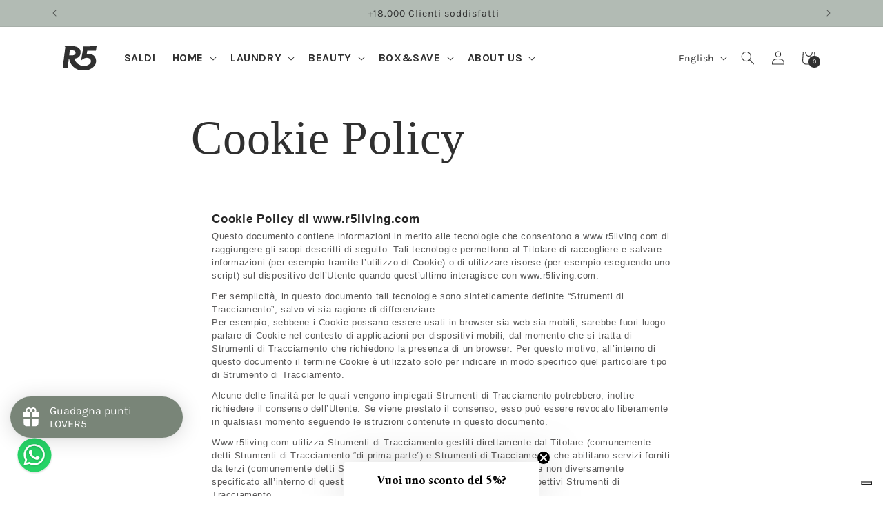

--- FILE ---
content_type: application/javascript; charset=utf-8
request_url: https://cs.iubenda.com/cookie-solution/confs/js/91769453.js
body_size: -191
content:
_iub.csRC = { consApiKey: 'trro05GydfSUyhWjKmEoaShgydgPP5Gc', consentDatabasePublicKey: 'M0C7HuqWIDBI81ouU6AMz9mgLvFIXSec', showBranding: false, publicId: '9d9d76f0-6db6-11ee-8bfc-5ad8d8c564c0', floatingGroup: false };
_iub.csEnabled = true;
_iub.csPurposes = [4,1,5,7,3,"sh","s","sd9"];
_iub.cpUpd = 1709903354;
_iub.csT = 0.15;
_iub.googleConsentModeV2 = true;
_iub.totalNumberOfProviders = 26;


--- FILE ---
content_type: application/javascript; charset=utf-8
request_url: https://client.discounthuntapp.com/script?shop=r5living.myshopify.com
body_size: 1273
content:

  var discountHuntClientOptions = {
    rootElement: "discounthuntapp-root",
	assetPath: "https://storage.googleapis.com/discount-hunt-static/dist/",
    mainCssAsset: "https://storage.googleapis.com/discount-hunt-static/dist/assets/index-16a0cf69.css",
    mainJsAsset: "https://storage.googleapis.com/discount-hunt-static/dist/assets/index-26d8e58d.js",
    shop: "r5living.myshopify.com",
    preview: "",
    apiURL: "https://client.discounthuntapp.com",
	noCodesLeft: false,
	huntSession: null,
    countryFilter: null,
	mst: true,
  };
  async function discountHuntAppInjectScript() {
	// check if there is preview session param in the URL and add it to the options object
	var previewSessionId = new URLSearchParams(window.location.search.substring(1)).get("dschntprvw");
	discountHuntClientOptions.preview = previewSessionId;

	// if MST is enabled, fetch the session data for current page
	if (discountHuntClientOptions.mst) {
		const ref = encodeURIComponent(window.location.href);
		const response = await fetch(`${discountHuntClientOptions.apiURL}/session?shop=${discountHuntClientOptions.shop}&ref=${ref}`);
		let data = null;
		try {
			data = await response.json();
		} catch (e) {
			// session not found
		}
		if (data && data.huntSession) {
			discountHuntClientOptions.huntSession = data.huntSession;
		}
	}

	// if this is not a preview session and there is no active session, or there are no discount codes left, don't inject the assets
	if (!discountHuntClientOptions.preview && (!discountHuntClientOptions.huntSession || discountHuntClientOptions.noCodesLeft)) {
		return;
	}

	// if this is not a preview and the user decided not to see the icon again (closed the popup), don't inject the assets
	if (!discountHuntClientOptions.preview && document.cookie.indexOf(`${discountHuntClientOptions.huntSession._id}_dontShowAfterClosed=true`) !== -1 && discountHuntClientOptions.huntSession.dontShowAfterClosed) {
		return;
	}

	// check country filtering if configured
	if (!discountHuntClientOptions.preview && discountHuntClientOptions.countryFilter) {
		const currentCountry = Shopify?.country;

		if (currentCountry) {
			const { mode, countries } = discountHuntClientOptions.countryFilter;
			const isCountryInList = countries.includes(currentCountry);
			
			// If mode is 'include' and country is not in list, don't show
			// If mode is 'exclude' and country is in list, don't show
			if ((mode === 'include' && !isCountryInList) || (mode === 'exclude' && isCountryInList)) {
				return;
			}
		}
	}

	// in some cases the inject script gets inserted two times to the source of a store
	// check if something we want to inject is already present in the page to avoid duplication

	// discountHuntClientOptions has been defined on server side as a global variable that's why it'll be accessible here
	// if the root element doesn't exist in the page, create it
	if (!document.getElementById(discountHuntClientOptions.rootElement)) {
		var discountHuntAppRootElement = document.createElement("div");
		discountHuntAppRootElement.setAttribute("id", discountHuntClientOptions.rootElement);
		document.body.appendChild(discountHuntAppRootElement);
	}

	// if the main css hasn't been injected yet, inject it
	if (!document.querySelector('link[href="' + discountHuntClientOptions.mainCssAsset + '"]')) {
		var discountHuntAppMainCssAsset = document.createElement("link");
		discountHuntAppMainCssAsset.setAttribute("rel", "stylesheet");
		discountHuntAppMainCssAsset.setAttribute("type", "text/css");
		discountHuntAppMainCssAsset.setAttribute("href", discountHuntClientOptions.mainCssAsset);
		document.head.appendChild(discountHuntAppMainCssAsset);
	}

	// if the main js hasn't been injected yet, inject it
	if (!document.querySelector('script[src="' + discountHuntClientOptions.mainJsAsset + '"]')) {
		var discountHuntAppMainJsAsset = document.createElement("script");
		discountHuntAppMainJsAsset.setAttribute("type", "module");
		discountHuntAppMainJsAsset.setAttribute("src", discountHuntClientOptions.mainJsAsset);
		document.head.appendChild(discountHuntAppMainJsAsset);
	}
}

discountHuntAppInjectScript();


--- FILE ---
content_type: application/x-javascript
request_url: https://app.sealsubscriptions.com/shopify/public/status/shop/r5living.myshopify.com.js?1768690298
body_size: -294
content:
var sealsubscriptions_settings_updated='1768651728c';

--- FILE ---
content_type: application/x-javascript; charset=utf-8
request_url: https://bundler.nice-team.net/app/shop/status/r5living.myshopify.com.js?1768690298
body_size: -383
content:
var bundler_settings_updated='1768677918';

--- FILE ---
content_type: text/javascript; charset=utf-8
request_url: https://r5living.com/en/cart/update.js
body_size: 423
content:
{"token":"hWN7jCVPUmECOm4ajSVhYEAU?key=3e586b49b2fa9ff41165eaa4679f0559","note":null,"attributes":{"language":"en"},"original_total_price":0,"total_price":0,"total_discount":0,"total_weight":0.0,"item_count":0,"items":[],"requires_shipping":false,"currency":"EUR","items_subtotal_price":0,"cart_level_discount_applications":[],"discount_codes":[],"items_changelog":{"added":[]}}

--- FILE ---
content_type: text/javascript; charset=utf-8
request_url: https://www.iubenda.com/privacy-policy/66263084/cookie-policy/embed.json?i=3960194753
body_size: 12272
content:
/**/_iub.loadPPContent({"pp_id":66263084,"content":"  <div id=\"iubenda_policy\" class=\"iubenda_fluid_policy iubenda_embed_policy \">\n<div id=\"wbars_all\">\n  <div class=\"iub_container iub_base_container\">\n    <div id=\"wbars\">\n      <div class=\"iub_content legal_pp\">\n        <div class=\"one_line_col\">\n  <h2 style=\"padding-top: 0;\">\n  Cookie Policy di www.r5living.com\n</h2>\n\n\n<p>Questo documento contiene informazioni in merito alle tecnologie che consentono a www.r5living.com di raggiungere gli scopi descritti di seguito. Tali tecnologie permettono al Titolare di raccogliere e salvare informazioni (per esempio tramite l’utilizzo di Cookie) o di utilizzare risorse (per esempio eseguendo uno script) sul dispositivo dell’Utente quando quest’ultimo interagisce con www.r5living.com.</p>\n<p>Per semplicità, in questo documento tali tecnologie sono sinteticamente definite “Strumenti di Tracciamento”, salvo vi sia ragione di differenziare.<br />\nPer esempio, sebbene i Cookie possano essere usati in browser sia web sia mobili, sarebbe fuori luogo parlare di Cookie nel contesto di applicazioni per dispositivi mobili, dal momento che si tratta di Strumenti di Tracciamento che richiedono la presenza di un browser. Per questo motivo, all’interno di questo documento il termine Cookie è utilizzato solo per indicare in modo specifico quel particolare tipo di Strumento di Tracciamento.</p>\n\n<p>Alcune delle finalità per le quali vengono impiegati Strumenti di Tracciamento potrebbero, inoltre richiedere il consenso dell’Utente. Se viene prestato il consenso, esso può essere revocato liberamente in qualsiasi momento seguendo le istruzioni contenute in questo documento.</p>\n\n\n\n  <p>Www.r5living.com utilizza Strumenti di Tracciamento gestiti direttamente dal Titolare (comunemente detti Strumenti di Tracciamento “di prima parte”) e Strumenti di Tracciamento che abilitano servizi forniti da terzi (comunemente detti Strumenti di Tracciamento “di terza parte”). Se non diversamente specificato all’interno di questo documento, tali terzi hanno accesso ai rispettivi Strumenti di Tracciamento.<br />\nDurata e scadenza dei Cookie e degli altri Strumenti di Tracciamento simili possono variare a seconda di quanto impostato dal Titolare o da ciascun fornitore terzo. Alcuni di essi scadono al termine della sessione di navigazione dell’Utente.<br />\nIn aggiunta a quanto specificato nella descrizione di ciascuna delle categorie di seguito riportate, gli Utenti possono ottenere informazioni più dettagliate ed aggiornate sulla durata, così come qualsiasi altra informazione rilevante - quale la presenza di altri Strumenti di Tracciamento - nelle privacy policy dei rispettivi fornitori terzi (tramite i link messi a disposizione) o contattando il Titolare.</p>\n\n\n  \n\n\n<h2>Come www.r5living.com utilizza gli Strumenti di Tracciamento</h2>\n\n  <h3 class=\"iub-purpose-stack iub-purpose-stack-1\" >\n    Necessari\n  </h3>\n\n  <p>Www.r5living.com utilizza Cookie comunemente detti “tecnici” o altri Strumenti di Tracciamento analoghi per svolgere attività strettamente necessarie a garantire il funzionamento o la fornitura del Servizio.</p>\n\n      <h4>Strumenti di Tracciamento tecnici</h4>\n\n      <p> Durata degli Strumenti di Tracciamento:  fino a 365 giorni  </p>\n  \n\n\n    <h4>Strumenti di Tracciamento gestiti da terze parti</h4>\n\n    <ul class=\"for_boxes\">\n      \n    <li>\n  <details class=\"box_primary box_10 expand\">\n    <summary>\n      <h3 class=\"w_icon_24 policyicon_purpose_6719190 iub-purpose iub-purpose-6719190\">\n        Shopify (Shopify Inc.)\n      </h3>\n    </summary>\n\n    <div class=\"details_body\">\n      <div class=\"wrap\">\n        <p>Shopify è una piattaforma fornita da Shopify Inc. che consente al Titolare di sviluppare, far funzionare ed ospitare un sito web dedicato al commercio elettronico.</p>\n      </div>\n\n        <p>Dati Personali trattati: cognome, Dati di utilizzo, email, indirizzo di fatturazione, indirizzo di spedizione, informazioni di pagamento, nome, numero di telefono e Strumenti di Tracciamento.</p>\n\n      \n      <p>Luogo del trattamento:  Canada &ndash;  <a href=\"https://it.shopify.com/legal/privacy\" target=\"_blank\" rel=\"noopener noreferrer\">Privacy Policy</a>;  Singapore &ndash;  <a href=\"https://it.shopify.com/legal/privacy\" target=\"_blank\" rel=\"noopener noreferrer\">Privacy Policy</a>;  Irlanda &ndash;  <a href=\"https://it.shopify.com/legal/privacy\" target=\"_blank\" rel=\"noopener noreferrer\">Privacy Policy</a>. </p>\n      \n      \n      <p> Durata degli Strumenti di Tracciamento:  <ul>  <li>_ab: 3 anni</li>  <li>_customer_account_shop_sessions: 1 mese</li>  <li>_identity_session: 3 anni</li>  <li>_master_udr: durata della sessione</li>  <li>_merchant_essential: 2 anni</li>  <li>_orig_referrer: 14 giorni</li>  <li>_pay_session: durata della sessione</li>  <li>_s: 30 minuti</li>  <li>_secure_admin_session_id: 4 mesi</li>  <li>_secure_admin_session_id_csrf: 4 mesi</li>  <li>_shopify_country: durata della sessione</li>  <li>_shopify_d: durata della sessione</li>  <li>_shopify_essential: 2 anni</li>  <li>_shopify_essential_: 2 anni</li>  <li>_shopify_evids: durata della sessione</li>  <li>_shopify_fs: 1 anno</li>  <li>_shopify_m: durata della sessione</li>  <li>_shopify_s: 30 minuti</li>  <li>_shopify_test: 1 minuto</li>  <li>_shopify_tm: durata della sessione</li>  <li>_shopify_tw: durata della sessione</li>  <li>_storefront_u: 1 minuto</li>  <li>_tracking_consent: durata della sessione</li>  <li>_y: 1 anno</li>  <li>auth_state_*: 25 minuti</li>  <li>c: 2 anni</li>  <li>cart: 14 giorni</li>  <li>cart_currency: 14 giorni</li>  <li>cart_ver: 14 giorni</li>  <li>checkout_queue_checkout_token: 2 anni</li>  <li>checkout_queue_token: 2 anni</li>  <li>checkout_session_token: 21 giorni</li>  <li>checkout_worker_session: 3 giorni</li>  <li>customer_account_new_login: 20 minuti</li>  <li>customer_account_preview: 7 giorni</li>  <li>customer_auth_provider: indefinita</li>  <li>customer_auth_session_created_at: indefinita</li>  <li>discount_code: durata della sessione</li>  <li>keep_alive: durata della sessione</li>  <li>localization: 14 giorni</li>  <li>login_with_shop_finalize: 5 minuti</li>  <li>master_device_id: 2 anni</li>  <li>shopifyChatData: durata della sessione</li>  <li>shopify_pay: 2 anni</li>  <li>source_name: indefinita</li>  <li>storefront_digest: 2 anni</li>   </ul>  </p>\n      <!-- Service end -->\n    </div>\n  </details>\n    </li>\n\n    <li>\n  <details class=\"box_primary box_10 expand\">\n    <summary>\n      <h3 class=\"w_icon_24 policyicon_purpose_6878646 iub-purpose iub-purpose-6878646\">\n        jsDelivr (jsdelivr.com)\n      </h3>\n    </summary>\n\n    <div class=\"details_body\">\n      <div class=\"wrap\">\n        <p>jsDelivr è un servizio di ottimizzazione e distribuzione del traffico fornito da jsdelivr.com.</p>\n      </div>\n\n        <p>Dati Personali trattati: Dati di utilizzo e Strumento di Tracciamento.</p>\n\n      \n      <p>Luogo del trattamento:  Polonia &ndash;  <a href=\"https://www.jsdelivr.com/terms/privacy-policy-jsdelivr-net\" target=\"_blank\" rel=\"noopener noreferrer\">Privacy Policy</a>. </p>\n      \n      \n      \n      <!-- Service end -->\n    </div>\n  </details>\n    </li>\n\n    <li>\n  <details class=\"box_primary box_10 expand\">\n    <summary>\n      <h3 class=\"w_icon_24 policyicon_purpose_7854614 iub-purpose iub-purpose-7854614\">\n        PayPal (Paypal)\n      </h3>\n    </summary>\n\n    <div class=\"details_body\">\n      <div class=\"wrap\">\n        <p>PayPal è un servizio di pagamento fornito da PayPal Inc., che consente all’Utente di effettuare pagamenti online.</p>\n      </div>\n\n        <p>Dati Personali trattati: cognome, informazioni di pagamento, nome e Strumento di Tracciamento.</p>\n\n      \n      <p>Luogo del trattamento:  Consulta la privacy policy di Paypal &ndash;  <a href=\"https://www.paypal.com/webapps/mpp/ua/privacy-full \" target=\"_blank\" rel=\"noopener noreferrer\">Privacy Policy</a>. </p>\n      \n      \n      <p> Durata degli Strumenti di Tracciamento:  <ul>  <li>LANG: 8 ore</li>  <li>__paypal_storage__: indefinita</li>  <li>akavpau_ppsd: durata della sessione</li>  <li>enforce_policy: durata della sessione</li>  <li>l7_az: durata della sessione</li>  <li>nsid: durata della sessione</li>  <li>ts: durata della sessione</li>  <li>tsrce: durata della sessione</li>  <li>x-cdn: durata della sessione</li>  <li>x-pp-s: durata della sessione</li>   </ul>  </p>\n      <!-- Service end -->\n    </div>\n  </details>\n    </li>\n    <li>\n  <details class=\"box_primary box_10 expand\">\n    <summary>\n      <h3 class=\"w_icon_24 policyicon_purpose_8397646 iub-purpose iub-purpose-8397646\">\n        PAY. (PAY.)\n      </h3>\n    </summary>\n\n    <div class=\"details_body\">\n      <div class=\"wrap\">\n        <p>PAY. è un servizio di pagamento fornito da PAY.</p>\n      </div>\n\n        <p>Dati Personali trattati: cognome, data di nascita, email, indirizzo fisico, informazioni di pagamento, nazione, nome, stato e Strumenti di Tracciamento.</p>\n\n      \n      <p>Luogo del trattamento:  Paesi Bassi &ndash;  <a href=\"https://whttps://www.pay.nl/en/privacy-cookiesww.paynl.it\" target=\"_blank\" rel=\"noopener noreferrer\">Privacy Policy</a>. </p>\n      \n      \n      \n      <!-- Service end -->\n    </div>\n  </details>\n    </li>\n    <li>\n  <details class=\"box_primary box_10 expand\">\n    <summary>\n      <h3 class=\"w_icon_24 policyicon_purpose_8399572 iub-purpose iub-purpose-8399572\">\n        Stripe ( Stripe Technology Europe Ltd)\n      </h3>\n    </summary>\n\n    <div class=\"details_body\">\n      <div class=\"wrap\">\n        <p>Stripe è un servizio di pagamento fornito da  Stripe Technology Europe Ltd.</p>\n      </div>\n\n        <p>Dati Personali trattati: cognome, Dati di utilizzo, email, indirizzo di fatturazione, informazioni di pagamento, nome, Strumenti di Tracciamento e varie tipologie di Dati secondo quanto specificato dalla privacy policy del servizio.</p>\n\n      \n      <p>Luogo del trattamento:  Irlanda &ndash;  <a href=\"https://stripe.com/ie/privacy\" target=\"_blank\" rel=\"noopener noreferrer\">Privacy Policy</a>. </p>\n      \n      \n      <p> Durata degli Strumenti di Tracciamento:  <ul>  <li>1: indefinita</li>  <li>__Host-LinkSession: 2 anni</li>  <li>__stripe_mid: 1 anno</li>  <li>__stripe_sid: 30 minuti</li>  <li>_mf: indefinita</li>  <li>dashboard.banner-dismissals: durata della sessione</li>  <li>link.auth_session_client_secret: durata della sessione</li>  <li>m: 2 anni</li>  <li>pay_sid: 1 anno</li>   </ul>  </p>\n      <!-- Service end -->\n    </div>\n  </details>\n    </li>\n\n    <li>\n  <details class=\"box_primary box_10 expand\">\n    <summary>\n      <h3 class=\"w_icon_24 policyicon_purpose_9636862 iub-purpose iub-purpose-9636862\">\n        Cloudflare (Cloudflare Inc.)\n      </h3>\n    </summary>\n\n    <div class=\"details_body\">\n      <div class=\"wrap\">\n        <p>Cloudflare è un servizio di ottimizzazione e distribuzione del traffico fornito da Cloudflare Inc.<br/>\nLe modalità di integrazione di Cloudflare prevedono che questo filtri tutto il traffico di www.r5living.com, ossia le comunicazioni fra www.r5living.com ed il browser dell’Utente, permettendo anche la raccolta di dati statistici su di esso.</p>\n      </div>\n\n        <p>Dati Personali trattati: Strumenti di Tracciamento e varie tipologie di Dati secondo quanto specificato dalla privacy policy del servizio.</p>\n\n      \n      <p>Luogo del trattamento:  Stati Uniti &ndash;  <a href=\"https://www.cloudflare.com/privacypolicy/\" target=\"_blank\" rel=\"noopener noreferrer\">Privacy Policy</a>. </p>\n      \n      \n      <p> Durata degli Strumenti di Tracciamento:  <ul>  <li>_cfuvid: indefinita</li>  <li>cf_clearance: 30 minuti</li>   </ul>  </p>\n      <!-- Service end -->\n    </div>\n  </details>\n    </li>\n\n    </ul>\n\n    <h4>Altri Strumenti di Tracciamento</h4>\n\n    <ul class=\"for_boxes\">\n      \n    <li>\n  <details class=\"box_primary box_10 expand\">\n    <summary>\n      <h3 class=\"w_icon_24 policyicon_purpose_8399806 iub-purpose iub-purpose-8399806\">\n        Scalapay \n      </h3>\n    </summary>\n\n    <div class=\"details_body\">\n      <div class=\"wrap\">\n        <p>Rateizzazione dei pagamenti; <br/><a href=\"https://www.scalapay.com/privacy?country=IT\"> Privacy Policy </a></p>      </div>\n\n\n      \n      \n      \n      \n      \n      <!-- Service end -->\n    </div>\n  </details>\n    </li>\n    <li>\n  <details class=\"box_primary box_10 expand\">\n    <summary>\n      <h3 class=\"w_icon_24 policyicon_purpose_8399811 iub-purpose iub-purpose-8399811\">\n        Satispay \n      </h3>\n    </summary>\n\n    <div class=\"details_body\">\n      <div class=\"wrap\">\n        <p>Pagamenti online;<br/><a href=\"https://www.satispay.com/it-it/privacy/privacy-policy/\">Privacy Policy </a></p>      </div>\n\n\n      \n      \n      \n      \n      \n      <!-- Service end -->\n    </div>\n  </details>\n    </li>\n\n    </ul>\n\n\n  \n  <h3 class=\"iub-purpose-stack iub-purpose-stack-3\">\n    Esperienza\n  </h3>\n\n    <p>Www.r5living.com utilizza Strumenti di Tracciamento per migliorare la qualità della user experience e consentire le interazioni con contenuti, network e piattaforme esterni.</p>\n\n\n\n    <h4>Strumenti di Tracciamento gestiti da terze parti</h4>\n\n    <ul class=\"for_boxes\">\n      \n    <li>\n  <details class=\"box_primary box_10 expand\">\n    <summary>\n      <h3 class=\"w_icon_24 policyicon_purpose_9277758 iub-purpose iub-purpose-9277758\">\n        Hotjar Poll & Survey widgets (Hotjar Ltd.)\n      </h3>\n    </summary>\n\n    <div class=\"details_body\">\n      <div class=\"wrap\">\n        <p>I widget Hotjar Poll &amp; Survey sono servizi che consentono l'interazione con la piattaforma Hotjar fornita da Hotjar Ltd.<br/>\nHotjar rispetta gli header generici „Do Not Track”. Questo significa che il browser può indicare allo script di non raccogliere alcun dato dell’Utente. Si tratta di un'impostazione che è disponibile in tutti i principali browser. Maggiori <a href=\"https://www.hotjar.com/legal/compliance/opt-out\">Informazioni sull'opt-out</a> da Hotjar sono disponibili qui.</p>\n      </div>\n\n        <p>Dati Personali trattati: Dati di utilizzo, Strumenti di Tracciamento e varie tipologie di Dati.</p>\n\n      \n      <p>Luogo del trattamento:  Malta &ndash;  <a href=\"https://www.hotjar.com/legal/policies/privacy\" target=\"_blank\" rel=\"noopener noreferrer\">Privacy Policy</a> &ndash; <a href=\"https://www.hotjar.com/legal/compliance/opt-out\">Opt Out</a>. </p>\n      \n      \n      <p> Durata degli Strumenti di Tracciamento:  <ul>  <li>_hjAbsoluteSessionInProgress: 30 minuti</li>  <li>_hjCachedUserAttributes: durata della sessione</li>  <li>_hjClosedSurveyInvites: 1 anno</li>  <li>_hjDonePolls: 1 anno</li>  <li>_hjFirstSeen: durata della sessione</li>  <li>_hjIncludedInSessionSample: 30 minuti</li>  <li>_hjLocalStorageTest: durata della sessione</li>  <li>_hjMinimizedPolls: 1 anno</li>  <li>_hjSession*: 30 minuti</li>  <li>_hjSessionRejected: durata della sessione</li>  <li>_hjSessionResumed: durata della sessione</li>  <li>_hjSessionStorageTest: indefinita</li>  <li>_hjSessionTooLarge: 1 ora</li>  <li>_hjSessionUser*: 1 anno</li>  <li>_hjSessionUser_*: 2 anni</li>  <li>_hjShownFeedbackMessage: 1 anno</li>  <li>_hjTLDTest: durata della sessione</li>  <li>_hjUserAttributesHash: durata della sessione</li>  <li>_hjViewportId: durata della sessione</li>  <li>_hjid: 1 anno</li>   </ul>  </p>\n      <!-- Service end -->\n    </div>\n  </details>\n    </li>\n\n    <li>\n  <details class=\"box_primary box_10 expand\">\n    <summary>\n      <h3 class=\"w_icon_24 policyicon_purpose_9277762 iub-purpose iub-purpose-9277762\">\n        Hotjar Recruit User Testers (Hotjar Ltd.)\n      </h3>\n    </summary>\n\n    <div class=\"details_body\">\n      <div class=\"wrap\">\n        <p>Il widget Hotjar Recruit User Testers è un servizio che consente di interagire con la piattaforma di raccolta dati Hotjar gestita da Hotjar Ltd.<br/>\nHotjar rispetta gli header generici „Do Not Track”. Questo significa che il browser può indicare allo script di non raccogliere alcun dato dell’Utente. Si tratta di un'impostazione che è disponibile in tutti i principali browser. Maggiori <a href=\"https://www.hotjar.com/legal/compliance/opt-out\">Informazioni sull'opt-out</a> da Hotjar sono disponibili qui.</p>\n      </div>\n\n        <p>Dati Personali trattati: Dati di utilizzo, Strumenti di Tracciamento e varie tipologie di Dati.</p>\n\n      \n      <p>Luogo del trattamento:  Malta &ndash;  <a href=\"https://www.hotjar.com/legal/policies/privacy\" target=\"_blank\" rel=\"noopener noreferrer\">Privacy Policy</a> &ndash; <a href=\"https://www.hotjar.com/legal/compliance/opt-out\">Opt Out</a>. </p>\n      \n      \n      <p> Durata degli Strumenti di Tracciamento:  <ul>  <li>_hjAbsoluteSessionInProgress: 30 minuti</li>  <li>_hjCachedUserAttributes: durata della sessione</li>  <li>_hjClosedSurveyInvites: 1 anno</li>  <li>_hjDonePolls: 1 anno</li>  <li>_hjFirstSeen: durata della sessione</li>  <li>_hjIncludedInSessionSample: 30 minuti</li>  <li>_hjLocalStorageTest: durata della sessione</li>  <li>_hjMinimizedPolls: 1 anno</li>  <li>_hjSession*: 30 minuti</li>  <li>_hjSessionRejected: durata della sessione</li>  <li>_hjSessionResumed: durata della sessione</li>  <li>_hjSessionStorageTest: indefinita</li>  <li>_hjSessionTooLarge: 1 ora</li>  <li>_hjSessionUser*: 1 anno</li>  <li>_hjSessionUser_*: 2 anni</li>  <li>_hjShownFeedbackMessage: 1 anno</li>  <li>_hjTLDTest: durata della sessione</li>  <li>_hjUserAttributesHash: durata della sessione</li>  <li>_hjViewportId: durata della sessione</li>  <li>_hjid: 1 anno</li>   </ul>  </p>\n      <!-- Service end -->\n    </div>\n  </details>\n    </li>\n\n    <li>\n  <details class=\"box_primary box_10 expand\">\n    <summary>\n      <h3 class=\"w_icon_24 policyicon_purpose_9636883 iub-purpose iub-purpose-9636883\">\n        Google Fonts (Google LLC)\n      </h3>\n    </summary>\n\n    <div class=\"details_body\">\n      <div class=\"wrap\">\n        <p>Google Fonts è un servizio di visualizzazione di stili di carattere gestito da Google LLC oppure da Google Ireland Limited, a seconda di come il Titolare gestisce il trattamento dei Dati, che permette a www.r5living.com di integrare tali contenuti all’interno delle proprie pagine.</p>\n      </div>\n\n        <p>Dati Personali trattati: Dati di utilizzo e Strumenti di Tracciamento.</p>\n\n      \n      <p>Luogo del trattamento:  Stati Uniti &ndash;  <a href=\"https://policies.google.com/privacy\" target=\"_blank\" rel=\"noopener noreferrer\">Privacy Policy</a>;  Irlanda &ndash;  <a href=\"https://policies.google.com/privacy\" target=\"_blank\" rel=\"noopener noreferrer\">Privacy Policy</a>. </p>\n      \n      \n      \n      <!-- Service end -->\n    </div>\n  </details>\n    </li>\n\n    <li>\n  <details class=\"box_primary box_10 expand\">\n    <summary>\n      <h3 class=\"w_icon_24 policyicon_purpose_9637179 iub-purpose iub-purpose-9637179\">\n        Facebook Comments (Meta Platforms, Inc.)\n      </h3>\n    </summary>\n\n    <div class=\"details_body\">\n      <div class=\"wrap\">\n        <p>Facebook Comments è un servizio gestito da Meta Platforms, Inc. oppure da Meta Platforms Ireland Limited, a seconda di come il Titolare gestisce il trattamento dei Dati, che consente all’Utente di lasciare propri commenti e condividerli all’interno della piattaforma Facebook.</p>\n      </div>\n\n        <p>Dati Personali trattati: Dati di utilizzo e Strumenti di Tracciamento.</p>\n\n      \n      <p>Luogo del trattamento:  Stati Uniti &ndash;  <a href=\"https://www.facebook.com/privacy/explanation\" target=\"_blank\" rel=\"noopener noreferrer\">Privacy Policy</a>;  Irlanda &ndash;  <a href=\"https://www.facebook.com/about/privacy/\" target=\"_blank\" rel=\"noopener noreferrer\">Privacy Policy</a>. </p>\n      \n      \n      <p> Durata degli Strumenti di Tracciamento:  <ul>  <li>datr: 2 anni</li>  <li>lastExternalReferrer: durata della sessione</li>   </ul>  </p>\n      <!-- Service end -->\n    </div>\n  </details>\n    </li>\n\n    </ul>\n\n  <h3 class=\"iub-purpose-stack iub-purpose-stack-4\">\n    Misurazione\n  </h3>\n\n    <p>Www.r5living.com utilizza Strumenti di Tracciamento per misurare il traffico e analizzare il comportamento degli Utenti per migliorare il Servizio. </p>\n\n\n\n    <h4>Strumenti di Tracciamento gestiti da terze parti</h4>\n\n    <ul class=\"for_boxes\">\n      \n    <li>\n  <details class=\"box_primary box_10 expand\">\n    <summary>\n      <h3 class=\"w_icon_24 policyicon_purpose_6719187 iub-purpose iub-purpose-6719187\">\n        Google Analytics (Universal Analytics) (Google LLC)\n      </h3>\n    </summary>\n\n    <div class=\"details_body\">\n      <div class=\"wrap\">\n        <p>Google Analytics (Universal Analytics) è un servizio di analisi web fornito da Google LLC oppure da Google Ireland Limited, a seconda di come il Titolare gestisce il trattamento dei Dati, (“Google”). Google utilizza i Dati Personali raccolti allo scopo di tracciare ed esaminare l’utilizzo di www.r5living.com, compilare report e condividerli con gli altri servizi sviluppati da Google.<br/>\nGoogle potrebbe utilizzare i Dati Personali per contestualizzare e personalizzare gli annunci del proprio network pubblicitario.</p>\n\n<p>Per una comprensione dell'utilizzo dei dati da parte di Google, si prega di consultare le <a href=\"https://www.google.com/intl/it/policies/privacy/partners/\">norme per i partner di Google</a>.</p>\n      </div>\n\n        <p>Dati Personali trattati: Dati di utilizzo e Strumento di Tracciamento.</p>\n\n      \n      <p>Luogo del trattamento:  Stati Uniti &ndash;  <a href=\"https://business.safety.google/privacy/\" target=\"_blank\" rel=\"noopener noreferrer\">Privacy Policy</a> &ndash; <a href=\"https://tools.google.com/dlpage/gaoptout?hl=it\" onClick=\"javascript:return tryFunc('tryGaOptOut',{href:'https://tools.google.com/dlpage/gaoptout?hl=it'})\" target=\"_blank\">Opt Out</a>;  Irlanda &ndash;  <a href=\"https://business.safety.google/privacy/\" target=\"_blank\" rel=\"noopener noreferrer\">Privacy Policy</a> &ndash; <a href=\"https://tools.google.com/dlpage/gaoptout?hl=en\" onClick=\"javascript:return tryFunc('tryGaOptOut',{href:'https://tools.google.com/dlpage/gaoptout?hl=en'})\" target=\"_blank\">Opt Out</a>. </p>\n      \n      \n      <p> Durata degli Strumenti di Tracciamento:  <ul>  <li>AMP_TOKEN: 1 ora</li>  <li>_ga: 2 anni</li>  <li>_gac*: 3 mesi</li>  <li>_gat: 1 minuto</li>  <li>_gid: 1 giorno</li>   </ul>  </p>\n      <!-- Service end -->\n    </div>\n  </details>\n    </li>\n    <li>\n  <details class=\"box_primary box_10 expand\">\n    <summary>\n      <h3 class=\"w_icon_24 policyicon_purpose_8914657 iub-purpose iub-purpose-8914657\">\n        Meta Events Manager (Meta Platforms Ireland Limited)\n      </h3>\n    </summary>\n\n    <div class=\"details_body\">\n      <div class=\"wrap\">\n        <p>Meta Events Manager è un servizio di statistica fornito da Meta Platforms Ireland Limited. Integrando il pixel di Meta, Meta Events Manager può dare al Titolare delle informazioni sul traffico e sulle interazioni su www.r5living.com.</p>\n      </div>\n\n        <p>Dati Personali trattati: Dati di utilizzo e Strumenti di Tracciamento.</p>\n\n      \n      <p>Luogo del trattamento:  Irlanda &ndash;  <a href=\"https://www.facebook.com/privacy/explanation\" target=\"_blank\" rel=\"noopener noreferrer\">Privacy Policy</a>. </p>\n      \n      \n      <p> Durata degli Strumenti di Tracciamento:  <ul>  <li>_fbp: 3 mesi</li>  <li>lastExternalReferrer: durata della sessione</li>  <li>lastExternalReferrerTime: durata della sessione</li>   </ul>  </p>\n      <!-- Service end -->\n    </div>\n  </details>\n    </li>\n    <li>\n  <details class=\"box_primary box_10 expand\">\n    <summary>\n      <h3 class=\"w_icon_24 policyicon_purpose_9277720 iub-purpose iub-purpose-9277720\">\n        Google Analytics 4 (Google Ireland Limited)\n      </h3>\n    </summary>\n\n    <div class=\"details_body\">\n      <div class=\"wrap\">\n        <p>Google Analytics è un servizio di statistica fornito da Google Ireland Limited (“Google”). Google utilizza i Dati Personali raccolti allo scopo di tracciare ed esaminare l’utilizzo di www.r5living.com, compilare report e condividerli con gli altri servizi sviluppati da Google.<br/>\nGoogle potrebbe utilizzare i Dati Personali per contestualizzare e personalizzare gli annunci del proprio network pubblicitario.<br/>\nIn Google Analytics 4, gli indirizzi IP vengono utilizzati al momento della raccolta e poi eliminati prima che i dati vengano registrati in qualsiasi data center o server. Per saperne di più, è possibile consultare la <a href=\"https://support.google.com/analytics/answer/12017362?hl=it&amp;ref_topic=2919631\">documentazione ufficiale di Google</a>.</p>\n\n<p>Per una comprensione dell'utilizzo dei dati da parte di Google, si prega di consultare le <a href=\"https://www.google.com/intl/it/policies/privacy/partners/\">norme per i partner di Google</a>.</p>\n      </div>\n\n        <p>Dati Personali trattati: Strumenti di Tracciamento.</p>\n\n      \n      <p>Luogo del trattamento:  Irlanda &ndash;  <a href=\"https://business.safety.google/privacy/\" target=\"_blank\" rel=\"noopener noreferrer\">Privacy Policy</a> &ndash; <a href=https://tools.google.com/dlpage/gaoptout?hl=it\">Opt Out</a>. </p>\n      \n      \n      <p> Durata degli Strumenti di Tracciamento:  <ul>  <li>_ga: 2 anni</li>  <li>_ga_*: 2 anni</li>   </ul>  </p>\n      <!-- Service end -->\n    </div>\n  </details>\n    </li>\n    <li>\n  <details class=\"box_primary box_10 expand\">\n    <summary>\n      <h3 class=\"w_icon_24 policyicon_purpose_9277743 iub-purpose iub-purpose-9277743\">\n        Funzionalità di generazione dei rapporti sulla pubblicità in Google Analytics (Google LLC)\n      </h3>\n    </summary>\n\n    <div class=\"details_body\">\n      <div class=\"wrap\">\n        <p>Google Analytics su www.r5living.com ha attivato le funzionalità di generazione dei rapporti sulla pubblicità, che raccolgono informazioni aggiuntive dal cookie DoubleClick (attività web) e dagli ID pubblicitari del dispositivo (attività dell'applicazione). Questo permette al Titolare di analizzare specifici Dati relativi ai comportamenti e agli interessi degli Utenti (Dati sul traffico e Dati di interazione con gli annunci da parte degli Utenti) e, se abilitati, Dati demografici (informazioni su età e sesso).</p>\n\n<p>Gli Utenti possono scegliere di non utilizzare i cookie di Google visitando le [Impostazioni annunci] (https://adssettings.google.com/authenticated) di Google.</p>\n      </div>\n\n        <p>Dati Personali trattati: identificatori univoci di dispositivi per la pubblicità (Google Advertiser ID o identificatore IDFA, per esempio), Strumenti di Tracciamento e varie tipologie di Dati secondo quanto specificato dalla privacy policy del servizio.</p>\n\n      \n      <p>Luogo del trattamento:  Stati Uniti &ndash;  <a href=\"https://policies.google.com/privacy\" target=\"_blank\" rel=\"noopener noreferrer\">Privacy Policy</a> &ndash; <a href=\"https://tools.google.com/dlpage/gaoptout?hl=it\" onClick=\"javascript:return tryFunc('tryGaOptOut',{href:'http://tools.google.com/dlpage/gaoptout?hl=it'})\" target=\"_blank\">Opt Out</a>;  Irlanda &ndash;  <a href=\"https://policies.google.com/privacy\" target=\"_blank\" rel=\"noopener noreferrer\">Privacy Policy</a> &ndash; <a href=\"https://tools.google.com/dlpage/gaoptout\" onClick=\"javascript:return tryFunc('tryGaOptOut',{href:'https://tools.google.com/dlpage/gaoptout'})\" target=\"_blank\">Opt Out</a>. </p>\n      \n      \n      <p> Durata degli Strumenti di Tracciamento:  <ul>  <li>IDE: 2 anni</li>  <li>_gcl_*: 3 mesi</li>  <li>test_cookie: 15 minuti</li>   </ul>  </p>\n      <!-- Service end -->\n    </div>\n  </details>\n    </li>\n\n    <li>\n  <details class=\"box_primary box_10 expand\">\n    <summary>\n      <h3 class=\"w_icon_24 policyicon_purpose_8209118 iub-purpose iub-purpose-8209118\">\n        Google Analytics (Universal Analytics) con IP anonimizzato (Google LLC)\n      </h3>\n    </summary>\n\n    <div class=\"details_body\">\n      <div class=\"wrap\">\n        <p>Google Analytics (Universal Analytics) è un servizio di analisi web fornito da Google LLC oppure da Google Ireland Limited, a seconda di come il Titolare gestisce il trattamento dei Dati, (“Google”). Google utilizza i Dati Personali raccolti allo scopo di tracciare ed esaminare l’utilizzo di www.r5living.com, compilare report e condividerli con gli altri servizi sviluppati da Google.<br/>\nGoogle potrebbe utilizzare i Dati Personali per contestualizzare e personalizzare gli annunci del proprio network pubblicitario.<br/>\nQuesta integrazione di Google Analytics rende anonimo il tuo indirizzo IP. L'anonimizzazione funziona abbreviando entro i confini degli stati membri dell'Unione Europea o in altri Paesi aderenti all'accordo sullo Spazio Economico Europeo l'indirizzo IP degli Utenti. Solo in casi eccezionali, l'indirizzo IP sarà inviato ai server di Google ed abbreviato all'interno degli Stati Uniti.</p>\n\n<p>Per una comprensione dell'utilizzo dei dati da parte di Google, si prega di consultare le <a href=\"https://www.google.com/intl/it/policies/privacy/partners/\">norme per i partner di Google</a>.</p>\n      </div>\n\n        <p>Dati Personali trattati: Dati di utilizzo e Strumenti di Tracciamento.</p>\n\n      \n      <p>Luogo del trattamento:  Stati Uniti &ndash;  <a href=\"https://business.safety.google/privacy/\" target=\"_blank\" rel=\"noopener noreferrer\">Privacy Policy</a> &ndash; <a href=\"https://tools.google.com/dlpage/gaoptout?hl=it\" onClick=\"javascript:return tryFunc('tryGaOptOut',{href:'https://tools.google.com/dlpage/gaoptout?hl=it'})\" target=\"_blank\">Opt Out</a>;  Irlanda &ndash;  <a href=\"https://business.safety.google/privacy/\" target=\"_blank\" rel=\"noopener noreferrer\">Privacy Policy</a> &ndash; <a href=\"https://tools.google.com/dlpage/gaoptout?hl=en\" onClick=\"javascript:return tryFunc('tryGaOptOut',{href:'https://tools.google.com/dlpage/gaoptout?hl=en'})\" target=\"_blank\">Opt Out</a>. </p>\n      \n      \n      <p> Durata degli Strumenti di Tracciamento:  <ul>  <li>AMP_TOKEN: 1 ora</li>  <li>_ga: 2 anni</li>  <li>_gac*: 3 mesi</li>  <li>_gat: 1 minuto</li>  <li>_gid: 1 giorno</li>   </ul>  </p>\n      <!-- Service end -->\n    </div>\n  </details>\n    </li>\n\n    <li>\n  <details class=\"box_primary box_10 expand\">\n    <summary>\n      <h3 class=\"w_icon_24 policyicon_purpose_9277754 iub-purpose iub-purpose-9277754\">\n        Hotjar Heat Maps & Recordings (Hotjar Ltd.)\n      </h3>\n    </summary>\n\n    <div class=\"details_body\">\n      <div class=\"wrap\">\n        <p>Hotjar è un servizio di heat mapping e di registrazione delle sessioni fornito da Hotjar Ltd.<br/>\nHotjar rispetta gli header generici „Do Not Track”. Questo significa che il browser può indicare allo script di non raccogliere alcun dato dell’Utente. Si tratta di un'impostazione che è disponibile in tutti i principali browser. Maggiori <a href=\"https://www.hotjar.com/legal/compliance/opt-out\">Informazioni sull'opt-out</a> da Hotjar sono disponibili qui.</p>\n      </div>\n\n        <p>Dati Personali trattati: Dati di utilizzo, Strumenti di Tracciamento e varie tipologie di Dati secondo quanto specificato dalla privacy policy del servizio.</p>\n\n      \n      <p>Luogo del trattamento:  Malta &ndash;  <a href=\"https://www.hotjar.com/legal/policies/privacy\" target=\"_blank\" rel=\"noopener noreferrer\">Privacy Policy</a> &ndash; <a href=\"https://www.hotjar.com/legal/compliance/opt-out\">Opt Out</a>. </p>\n      \n      \n      <p> Durata degli Strumenti di Tracciamento:  <ul>  <li>_hjAbsoluteSessionInProgress: 30 minuti</li>  <li>_hjCachedUserAttributes: durata della sessione</li>  <li>_hjClosedSurveyInvites: 1 anno</li>  <li>_hjDonePolls: 1 anno</li>  <li>_hjFirstSeen: durata della sessione</li>  <li>_hjIncludedInSessionSample: 30 minuti</li>  <li>_hjLocalStorageTest: durata della sessione</li>  <li>_hjLocalStorageTest: durata della sessione</li>  <li>_hjMinimizedPolls: 1 anno</li>  <li>_hjSession*: 30 minuti</li>  <li>_hjSessionRejected: durata della sessione</li>  <li>_hjSessionResumed: durata della sessione</li>  <li>_hjSessionStorageTest: indefinita</li>  <li>_hjSessionTooLarge: 1 ora</li>  <li>_hjSessionUser*: 1 anno</li>  <li>_hjSessionUser_*: 2 anni</li>  <li>_hjShownFeedbackMessage: 1 anno</li>  <li>_hjTLDTest: durata della sessione</li>  <li>_hjUserAttributesHash: durata della sessione</li>  <li>_hjViewportId: durata della sessione</li>  <li>_hjid: 1 anno</li>   </ul>  </p>\n      <!-- Service end -->\n    </div>\n  </details>\n    </li>\n\n    </ul>\n\n  <h3 class=\"iub-purpose-stack iub-purpose-stack-5\">\n    Marketing\n  </h3>\n\n    <p>Www.r5living.com utilizza Strumenti di Tracciamento per fornire annunci personalizzati o contenuti di marketing e per misurarne le prestazioni.</p>\n\n\n\n    <h4>Strumenti di Tracciamento gestiti da terze parti</h4>\n\n    <ul class=\"for_boxes\">\n      \n    <li>\n  <details class=\"box_primary box_10 expand\">\n    <summary>\n      <h3 class=\"w_icon_24 policyicon_purpose_6719199 iub-purpose iub-purpose-6719199\">\n        Facebook Audience Network (Facebook Ireland Ltd)\n      </h3>\n    </summary>\n\n    <div class=\"details_body\">\n      <div class=\"wrap\">\n        <p>Facebook Audience Network è un servizio pubblicitario fornito da Facebook Ireland Ltd <strong>Per una comprensione dell'utilizzo dei dati da parte di Facebook, si prega di consultare <a href=\"https://www.facebook.com/about/privacy/\">la normativa sui dati di Facebook</a></strong>.</p>\n\n<p>Per permettere il funzionamento di Facebook Audience Network, www.r5living.com può utilizzare alcuni identificatori per dispositivi mobili (tra cui Android Advertising ID o Advertising Identifier per OS) ovvero tecnologie simili ai cookie. Tra le modalità attraverso cui Audience Network propone messaggi pubblicitari all’Utente, vi è anche l’utilizzo delle preferenze pubblicitarie di quest’ultimo. L’Utente può controllare la condivisione delle proprie preferenze pubblicitarie all’interno delle <a href=\"https://www.facebook.com/settings?tab=ads\">impostazioni Ad di Facebook</a>.</p>\n\n<p>L’Utente può effettuare l’opt-out da alcune funzioni di Audience Network targeting mediante le impostazioni del proprio dispositivo. Ad esempio, può modificare le impostazioni sulla pubblicità disponibili per i dispositivi mobili, oppure seguire le istruzioni applicabili ad Audience Network eventualmente presenti all’interno di questa privacy policy.</p>\n      </div>\n\n        <p>Dati Personali trattati: Dati di utilizzo, identificatori univoci di dispositivi per la pubblicità (Google Advertiser ID o identificatore IDFA, per esempio) e Strumento di Tracciamento.</p>\n\n      \n      <p>Luogo del trattamento:  Irlanda &ndash;  <a href=\"https://www.facebook.com/about/privacy/\" target=\"_blank\" rel=\"noopener noreferrer\">Privacy Policy</a> &ndash; <a href=\"https://www.facebook.com/settings?tab=ads\">Opt Out</a>. </p>\n      \n      \n      <p> Durata degli Strumenti di Tracciamento:  <ul>  <li>lastExternalReferrer: durata della sessione</li>  <li>lastExternalReferrerTime: durata della sessione</li>   </ul>  </p>\n      <!-- Service end -->\n    </div>\n  </details>\n    </li>\n    <li>\n  <details class=\"box_primary box_10 expand\">\n    <summary>\n      <h3 class=\"w_icon_24 policyicon_purpose_6719204 iub-purpose iub-purpose-6719204\">\n        Pubblico simile di Facebook (Facebook Ireland Ltd)\n      </h3>\n    </summary>\n\n    <div class=\"details_body\">\n      <div class=\"wrap\">\n        <p>Pubblico simile di Facebook è un servizio di advertising e di targeting comportamentale fornito da Facebook Ireland Ltd che utilizza i Dati raccolti attraverso il servizio Pubblico personalizzato di Facebook al fine di mostrare annunci pubblicitari a Utenti con comportamenti simili a Utenti che sono già in una lista di Pubblico personalizzato sulla base del loro precedente utilizzo di www.r5living.com o della loro interazione con contenuti rilevanti attraverso le applicazioni e i servizi di Facebook.<br/>\nSulla base di questi Dati, gli annunci personalizzati saranno mostrati agli Utenti suggeriti da Pubblico simile di Facebook.</p>\n\n<p>Gli Utenti possono scegliere di non utilizzare i cookie di Facebook per la personalizzazione degli annunci visitando questa <a href=\"https://www.aboutads.info/choices/\">pagina di opt-out </a>.</p>\n      </div>\n\n        <p>Dati Personali trattati: Dati di utilizzo e Strumento di Tracciamento.</p>\n\n      \n      <p>Luogo del trattamento:  Irlanda &ndash;  <a href=\"https://www.facebook.com/about/privacy/\" target=\"_blank\" rel=\"noopener noreferrer\">Privacy Policy</a> &ndash; <a href=\"https://www.aboutads.info/choices/\">Opt Out</a>. </p>\n      \n      \n      <p> Durata degli Strumenti di Tracciamento:  <ul>  <li>_fbp: 3 mesi</li>  <li>lastExternalReferrer: durata della sessione</li>  <li>lastExternalReferrerTime: durata della sessione</li>   </ul>  </p>\n      <!-- Service end -->\n    </div>\n  </details>\n    </li>\n    <li>\n  <details class=\"box_primary box_10 expand\">\n    <summary>\n      <h3 class=\"w_icon_24 policyicon_purpose_6719208 iub-purpose iub-purpose-6719208\">\n        Monitoraggio conversioni di Google Ads (Google Ireland Limited)\n      </h3>\n    </summary>\n\n    <div class=\"details_body\">\n      <div class=\"wrap\">\n        <p>Il monitoraggio conversioni di Google Ads è un servizio di statistiche fornito da Google Ireland Limited che collega i dati provenienti dal network di annunci Google Ads con le azioni compiute all'interno di www.r5living.com.</p>\n      </div>\n\n        <p>Dati Personali trattati: Dati di utilizzo e Strumenti di Tracciamento.</p>\n\n      \n      <p>Luogo del trattamento:  Irlanda &ndash;  <a href=\"https://policies.google.com/privacy\" target=\"_blank\" rel=\"noopener noreferrer\">Privacy Policy</a>. </p>\n      \n      \n      <p> Durata degli Strumenti di Tracciamento:  <ul>  <li>IDE: 2 anni</li>  <li>test_cookie: 15 minuti</li>   </ul>  </p>\n      <!-- Service end -->\n    </div>\n  </details>\n    </li>\n    <li>\n  <details class=\"box_primary box_10 expand\">\n    <summary>\n      <h3 class=\"w_icon_24 policyicon_purpose_6719212 iub-purpose iub-purpose-6719212\">\n        Segmenti di pubblico simili di Google Ads (Google Ireland Limited)\n      </h3>\n    </summary>\n\n    <div class=\"details_body\">\n      <div class=\"wrap\">\n        <p>Segmenti di pubblico simili è un servizio di advertising e targeting comportamentale fornito da Google Ireland Limited che utilizza i Dati di Remarketing Google Ads per mostrare annunci pubblicitari a Utenti con comportamenti simili a quelli di altri Utenti che sono già nella lista di remarketing a causa del loro precedente utilizzo di www.r5living.com.<br/>\nSulla base di questi Dati, gli annunci personalizzati saranno mostrati agli Utenti suggeriti da Segmenti di pubblico simili di Google Ads.</p>\n\n<p>Gli Utenti che non vogliono essere inclusi nei segmenti di pubblico simili, possono scegliere di non partecipare e disabilitare l'uso dei cookie pubblicitari visitando le: <a href=\"https://adssettings.google.com/authenticated\">Impostazioni annunci</a> di Google.</p>\n      </div>\n\n        <p>Dati Personali trattati: Dati di utilizzo e Strumento di Tracciamento.</p>\n\n      \n      <p>Luogo del trattamento:  Irlanda &ndash;  <a href=\"https://policies.google.com/privacy\" target=\"_blank\" rel=\"noopener noreferrer\">Privacy Policy</a> &ndash; <a href=\"https://adssettings.google.com/authenticated\">Opt Out</a>. </p>\n      \n      \n      <p> Durata degli Strumenti di Tracciamento:  <ul>  <li>Conversion: 3 mesi</li>  <li>DSID: 14 giorni</li>  <li>FCNEC: 1 anno</li>  <li>FLC: 10 secondi</li>  <li>FPAU: 3 mesi</li>  <li>FPGCLAW: 3 mesi</li>  <li>FPGCLDC: 3 mesi</li>  <li>FPGCLGB: 3 mesi</li>  <li>GCL_AW_P: 3 mesi</li>  <li>GED_PLAYLIST_ACTIVITY: durata della sessione</li>  <li>IDE: 2 anni</li>  <li>NID: 6 mesi</li>  <li>RUL: 1 anno</li>  <li>__gads: 2 anni</li>  <li>__gpi: 2 anni</li>  <li>__gpi_optout: 2 anni</li>  <li>__gsas: 2 anni</li>  <li>_gac_<wpid>: 3 mesi</li>  <li>_gac_gb_<wpid>: 3 mesi</li>  <li>_gcl_ag: 3 mesi</li>  <li>_gcl_au: 3 mesi</li>  <li>_gcl_aw: 3 mesi</li>  <li>_gcl_dc: 3 mesi</li>  <li>_gcl_gb: 3 mesi</li>  <li>_gcl_gf: 3 mesi</li>  <li>_gcl_gs: 3 mesi</li>  <li>_gcl_ha: 3 mesi</li>  <li>ar_debug: 3 mesi</li>  <li>id: 2 anni</li>  <li>receive-cookie-deprecation: 6 mesi</li>  <li>test_cookie: 15 minuti</li>   </ul>  </p>\n      <!-- Service end -->\n    </div>\n  </details>\n    </li>\n    <li>\n  <details class=\"box_primary box_10 expand\">\n    <summary>\n      <h3 class=\"w_icon_24 policyicon_purpose_7201225 iub-purpose iub-purpose-7201225\">\n        Tag per le conversioni di Pinterest (Pinterest, Inc.)\n      </h3>\n    </summary>\n\n    <div class=\"details_body\">\n      <div class=\"wrap\">\n        <p>Tag per le conversioni di Pinterest è un servizio di statistiche fornito da Pinterest, Inc. che collega i dati provenienti dal network di annunci Pinterest con le azioni compiute all'interno di www.r5living.com.</p>\n\n<p>Gli Utenti possono fare opt-out dalle funzionalità di pubblicità comportamentale attraverso le impostazioni del loro dispositivo, le <a href=\"https://www.pinterest.com/settings/\">impostazioni per la personalizzazione</a> di Pinterest o visitando la <a href=\"https://optout.aboutads.info/\">pagina di opt-out di AdChoices</a>.</p>\n      </div>\n\n        <p>Dati Personali trattati: Dati di utilizzo, informazioni sul dispositivo e Strumenti di Tracciamento.</p>\n\n      \n      <p>Luogo del trattamento:  Stati Uniti &ndash;  <a href=\"https://policy.pinterest.com/it/privacy-policy\" target=\"_blank\" rel=\"noopener noreferrer\">Privacy Policy</a> &ndash; <a href=\"https://policy.pinterest.com/it/privacy-policy#section-choices-you-have-about-your-info\">Opt out</a>. </p>\n      \n      \n      <p> Durata degli Strumenti di Tracciamento:  <ul>  <li>_pin_unauth: 1 anno</li>  <li>_pinterest_ct_ua: durata della sessione</li>   </ul>  </p>\n      <!-- Service end -->\n    </div>\n  </details>\n    </li>\n    <li>\n  <details class=\"box_primary box_10 expand\">\n    <summary>\n      <h3 class=\"w_icon_24 policyicon_purpose_7854623 iub-purpose iub-purpose-7854623\">\n        Pinterest Ads  (Pinterest, Inc.)\n      </h3>\n    </summary>\n\n    <div class=\"details_body\">\n      <div class=\"wrap\">\n        <p>Pinterest Ads  è un servizio di advertising fornito da Pinterest, Inc. con il quale il Titolare può condurre campagne pubblicitarie sul network pubblicitario Pinterest.</p>\n\n<p>Gli Utenti possono fare opt-out dalle funzionalità di pubblicità comportamentale attraverso le impostazioni del loro dispositivo, le <a href=\"https://www.pinterest.com/settings/\">impostazioni per la personalizzazione</a> di Pinterest.</p>\n      </div>\n\n        <p>Dati Personali trattati: Strumento di Tracciamento.</p>\n\n      \n      <p>Luogo del trattamento:  Stati Uniti &ndash;  <a href=\"https://policy.pinterest.com/it/privacy-policy\" target=\"_blank\" rel=\"noopener noreferrer\">Privacy Policy</a> &ndash; <a href=\"https://policy.pinterest.com/it/privacy-policy#section-choices-you-have-about-your-info\">Opt out</a>. </p>\n      \n      \n      <p> Durata degli Strumenti di Tracciamento:  <ul>  <li>_pin_unauth: 1 anno</li>  <li>_pinterest_ct_ua: durata della sessione</li>   </ul>  </p>\n      <!-- Service end -->\n    </div>\n  </details>\n    </li>\n    <li>\n  <details class=\"box_primary box_10 expand\">\n    <summary>\n      <h3 class=\"w_icon_24 policyicon_purpose_7854627 iub-purpose iub-purpose-7854627\">\n        Monitoraggio conversioni di Meta ads (pixel di Meta) (Meta Platforms Ireland Limited)\n      </h3>\n    </summary>\n\n    <div class=\"details_body\">\n      <div class=\"wrap\">\n        <p>Il monitoraggio conversioni di Meta ads (pixel di Meta) è un servizio di statistiche fornito da Meta Platforms Ireland Limited che collega i dati provenienti dal network di annunci Meta con le azioni compiute all'interno di www.r5living.com. Il pixel di Meta monitora le conversioni che possono essere attribuite alle inserzioni di Facebook, Instagram e Audience Network.</p>\n      </div>\n\n        <p>Dati Personali trattati: Dati di utilizzo e Strumenti di Tracciamento.</p>\n\n      \n      <p>Luogo del trattamento:  Irlanda &ndash;  <a href=\"https://www.facebook.com/about/privacy/\" target=\"_blank\" rel=\"noopener noreferrer\">Privacy Policy</a> &ndash; <a href=\"https://www.facebook.com/adpreferences/ad_settings\">Opt out</a>. </p>\n      \n      \n      <p> Durata degli Strumenti di Tracciamento:  <ul>  <li>_fbc: 3 mesi</li>  <li>_fbp: 3 mesi</li>  <li>fr: 3 mesi</li>  <li>lastExternalReferrer: durata della sessione</li>  <li>lastExternalReferrerTime: durata della sessione</li>   </ul>  </p>\n      <!-- Service end -->\n    </div>\n  </details>\n    </li>\n    <li>\n  <details class=\"box_primary box_10 expand\">\n    <summary>\n      <h3 class=\"w_icon_24 policyicon_purpose_7854632 iub-purpose iub-purpose-7854632\">\n        Monitoraggio conversioni di LinkedIn (LinkedIn Insight Tag) (LinkedIn Corporation)\n      </h3>\n    </summary>\n\n    <div class=\"details_body\">\n      <div class=\"wrap\">\n        <p>Il monitoraggio conversioni di LinkedIn (LinkedIn Insight Tag) è un servizio di statistiche e di targeting comportamentale fornito da LinkedIn Corporation che collega i dati provenienti dal network di annunci LinkedIn con le azioni compiute all'interno di www.r5living.com. Il LinkedIn Insight Tag traccia le conversioni che possono essere attribuite agli annunci LinkedIn e permette di individuare come target gruppi di Utenti sulla base del loro precedente utilizzo di www.r5living.com.</p>\n\n<p>Gli Utenti possono fare opt-out dalle funzionalità di pubblicità comportamentale attraverso le impostazioni del loro dispositivo, le <a href=\"https://www.linkedin.com/psettings/advertising/actions-that-showed-interest\">impostazioni del loro account LinkedIn</a> o visitando la <a href=\"https://optout.aboutads.info/\">pagina di opt-out di AdChoices</a>.</p>\n      </div>\n\n        <p>Dati Personali trattati: Dati di utilizzo, informazioni sul dispositivo e Strumenti di Tracciamento.</p>\n\n      \n      <p>Luogo del trattamento:  Stati Uniti &ndash;  <a href=\"https://www.linkedin.com/legal/privacy-policy\" target=\"_blank\" rel=\"noopener noreferrer\">Privacy Policy</a>. </p>\n      \n      \n      <p> Durata degli Strumenti di Tracciamento:  <ul>  <li>AnalyticsSyncHistory: 1 mese</li>  <li>JSESSIONID: durata della sessione</li>  <li>UserMatchHistory: 1 mese</li>  <li>bcookie: 1 anno</li>  <li>bscookie: 1 anno</li>  <li>lang: durata della sessione</li>  <li>li_gc: 7 mesi</li>  <li>lidc: 1 giorno</li>  <li>lms_ads: 1 mese</li>  <li>lms_analytics: 1 mese</li>  <li>sdui_ver: 1 giorno</li>   </ul>  </p>\n      <!-- Service end -->\n    </div>\n  </details>\n    </li>\n    <li>\n  <details class=\"box_primary box_10 expand\">\n    <summary>\n      <h3 class=\"w_icon_24 policyicon_purpose_7854640 iub-purpose iub-purpose-7854640\">\n        Monitoraggio conversioni di TikTok (TikTok Inc.)\n      </h3>\n    </summary>\n\n    <div class=\"details_body\">\n      <div class=\"wrap\">\n        <p>Il monitoraggio conversioni di TikTok è un servizio di statistiche fornito da TikTok Inc.,  TikTok Information Technologies UK Limited , Bytedance, TikTok Technology Limited oppure da TikTok Pte. Ltd., a seconda di come il Titolare gestisce il trattamento dei Dati, che collega i dati provenienti dal network di annunci  TikTok con le azioni compiute all'interno di www.r5living.com. Il pixel TikTok traccia le conversioni che possono essere attribuite agli annunci TikTok e permette di individuare come target gruppi di Utenti sulla base del loro precedente utilizzo di www.r5living.com.</p>\n      </div>\n\n        <p>Dati Personali trattati: Strumenti di Tracciamento.</p>\n\n      \n      <p>Luogo del trattamento:  Stati Uniti &ndash;  <a href=\"https://www.tiktok.com/legal/privacy-policy?lang=en\" target=\"_blank\" rel=\"noopener noreferrer\">Privacy Policy</a>;  Regno Unito &ndash;  <a href=\"https://www.tiktok.com/legal/privacy-policy?lang=en#privacy-eea\" target=\"_blank\" rel=\"noopener noreferrer\">Privacy Policy</a>;  India &ndash;  <a href=\"https://www.tiktok.com/legal/privacy-policy?lang=en#privacy-row\" target=\"_blank\" rel=\"noopener noreferrer\">Privacy Policy</a>;  Irlanda &ndash;  <a href=\"https://www.tiktok.com/legal/privacy-policy?lang=en#privacy-eea\" target=\"_blank\" rel=\"noopener noreferrer\">Privacy Policy</a>;  Singapore &ndash;  <a href=\"https://www.tiktok.com/legal/privacy-policy?lang=en#privacy-row\" target=\"_blank\" rel=\"noopener noreferrer\">Privacy Policy</a>. </p>\n      \n      \n      <p> Durata degli Strumenti di Tracciamento:  <ul>  <li>_tt_enable_cookie: 2 anni</li>  <li>_ttp: 2 anni</li>  <li>tt_appInfo: indefinita</li>  <li>tt_pixel_session_index: indefinita</li>  <li>tt_sessionId: indefinita</li>   </ul>  </p>\n      <!-- Service end -->\n    </div>\n  </details>\n    </li>\n    <li>\n  <details class=\"box_primary box_10 expand\">\n    <summary>\n      <h3 class=\"w_icon_24 policyicon_purpose_9277750 iub-purpose iub-purpose-9277750\">\n        Hotjar Form Analysis & Conversion Funnels (Hotjar Ltd.)\n      </h3>\n    </summary>\n\n    <div class=\"details_body\">\n      <div class=\"wrap\">\n        <p>Hotjar è un servizio di statistica fornito da Hotjar Ltd.<br/>\nHotjar rispetta gli header generici „Do Not Track”. Questo significa che il browser può indicare allo script di non raccogliere alcun dato dell’Utente. Si tratta di un'impostazione che è disponibile in tutti i principali browser. Maggiori <a href=\"https://www.hotjar.com/legal/compliance/opt-out\">Informazioni sull'opt-out</a> da Hotjar sono disponibili qui.</p>\n      </div>\n\n        <p>Dati Personali trattati: Dati di utilizzo e Strumenti di Tracciamento.</p>\n\n      \n      <p>Luogo del trattamento:  Malta &ndash;  <a href=\"https://www.hotjar.com/legal/policies/privacy\" target=\"_blank\" rel=\"noopener noreferrer\">Privacy Policy</a> &ndash; <a href=\"https://www.hotjar.com/legal/compliance/opt-out\">Opt Out</a>. </p>\n      \n      \n      <p> Durata degli Strumenti di Tracciamento:  <ul>  <li>_hjAbsoluteSessionInProgress: 30 minuti</li>  <li>_hjCachedUserAttributes: durata della sessione</li>  <li>_hjClosedSurveyInvites: 1 anno</li>  <li>_hjDonePolls: 1 anno</li>  <li>_hjFirstSeen: durata della sessione</li>  <li>_hjIncludedInSessionSample: 30 minuti</li>  <li>_hjLocalStorageTest: durata della sessione</li>  <li>_hjMinimizedPolls: 1 anno</li>  <li>_hjSession*: 30 minuti</li>  <li>_hjSessionRejected: durata della sessione</li>  <li>_hjSessionResumed: durata della sessione</li>  <li>_hjSessionStorageTest: indefinita</li>  <li>_hjSessionTooLarge: 1 ora</li>  <li>_hjSessionUser*: 1 anno</li>  <li>_hjSessionUser_*: 2 anni</li>  <li>_hjShownFeedbackMessage: 1 anno</li>  <li>_hjTLDTest: durata della sessione</li>  <li>_hjUserAttributesHash: durata della sessione</li>  <li>_hjViewportId: durata della sessione</li>  <li>_hjid: 1 anno</li>   </ul>  </p>\n      <!-- Service end -->\n    </div>\n  </details>\n    </li>\n\n    <li>\n  <details class=\"box_primary box_10 expand\">\n    <summary>\n      <h3 class=\"w_icon_24 policyicon_purpose_6719201 iub-purpose iub-purpose-6719201\">\n        Pubblico personalizzato di Facebook (Facebook Ireland Ltd)\n      </h3>\n    </summary>\n\n    <div class=\"details_body\">\n      <div class=\"wrap\">\n        <p>Pubblico personalizzato di Facebook è un servizio di remarketing e di targeting comportamentale fornito da Facebook Ireland Ltd che collega l'attività di www.r5living.com con la rete pubblicitaria di Facebook.</p>\n\n<p>Gli Utenti possono scegliere di non utilizzare i cookie di Facebook per la personalizzazione degli annunci visitando questa <a href=\"https://www.aboutads.info/choices/\">pagina di opt-out</a>.</p>\n      </div>\n\n        <p>Dati Personali trattati: email e Strumento di Tracciamento.</p>\n\n      \n      <p>Luogo del trattamento:  Irlanda &ndash;  <a href=\"https://www.facebook.com/about/privacy/\" target=\"_blank\" rel=\"noopener noreferrer\">Privacy Policy</a> &ndash; <a href=\"https://www.aboutads.info/choices/\">Opt Out</a>. </p>\n      \n      \n      <p> Durata degli Strumenti di Tracciamento:  <ul>  <li>_fbp: 3 mesi</li>  <li>lastExternalReferrer: durata della sessione</li>  <li>lastExternalReferrerTime: durata della sessione</li>   </ul>  </p>\n      <!-- Service end -->\n    </div>\n  </details>\n    </li>\n    <li>\n  <details class=\"box_primary box_10 expand\">\n    <summary>\n      <h3 class=\"w_icon_24 policyicon_purpose_6719205 iub-purpose iub-purpose-6719205\">\n        Facebook Remarketing (Facebook Ireland Ltd)\n      </h3>\n    </summary>\n\n    <div class=\"details_body\">\n      <div class=\"wrap\">\n        <p>Facebook Remarketing è un servizio di remarketing e behavioral targeting fornito da Facebook Ireland Ltd che collega l'attività di www.r5living.com con il network di advertising Facebook.</p>\n      </div>\n\n        <p>Dati Personali trattati: Dati di utilizzo e Strumento di Tracciamento.</p>\n\n      \n      <p>Luogo del trattamento:  Irlanda &ndash;  <a href=\"https://www.facebook.com/about/privacy/\" target=\"_blank\" rel=\"noopener noreferrer\">Privacy Policy</a> &ndash; <a href=\"https://www.aboutads.info/choices/\">Opt Out</a>. </p>\n      \n      \n      <p> Durata degli Strumenti di Tracciamento:  <ul>  <li>_fbp: 3 mesi</li>  <li>datr: 2 anni</li>  <li>lastExternalReferrer: durata della sessione</li>   </ul>  </p>\n      <!-- Service end -->\n    </div>\n  </details>\n    </li>\n    <li>\n  <details class=\"box_primary box_10 expand\">\n    <summary>\n      <h3 class=\"w_icon_24 policyicon_purpose_6719210 iub-purpose iub-purpose-6719210\">\n        Remarketing Google Ads (Google Ireland Limited)\n      </h3>\n    </summary>\n\n    <div class=\"details_body\">\n      <div class=\"wrap\">\n        <p>Remarketing  Google Ads è un servizio di remarketing e behavioral targeting fornito da  Google Ireland Limited che collega l'attività di www.r5living.com con il network di advertising Google Ads ed il Cookie DoubleClick.</p>\n\n<p>Gli Utenti possono scegliere di non utilizzare i cookie di Google per la personalizzazione degli annunci visitando le <a href=\"https://adssettings.google.com/authenticated\">Impostazioni annunci</a> di Google.</p>\n      </div>\n\n        <p>Dati Personali trattati: Dati di utilizzo e Strumento di Tracciamento.</p>\n\n      \n      <p>Luogo del trattamento:  Irlanda &ndash;  <a href=\"https://policies.google.com/privacy\" target=\"_blank\" rel=\"noopener noreferrer\">Privacy Policy</a> &ndash; <a href=\"https://adssettings.google.com/authenticated#display_optout\">Opt Out</a>. </p>\n      \n      \n      <p> Durata degli Strumenti di Tracciamento:  <ul>  <li>Conversion: 3 mesi</li>  <li>DSID: 14 giorni</li>  <li>FCNEC: 1 anno</li>  <li>FLC: 10 secondi</li>  <li>FPAU: 3 mesi</li>  <li>FPGCLAW: 3 mesi</li>  <li>FPGCLDC: 3 mesi</li>  <li>FPGCLGB: 3 mesi</li>  <li>GCL_AW_P: 3 mesi</li>  <li>GED_PLAYLIST_ACTIVITY: durata della sessione</li>  <li>IDE: 2 anni</li>  <li>NID: 6 mesi</li>  <li>RUL: 1 anno</li>  <li>__gads: 2 anni</li>  <li>__gpi: 2 anni</li>  <li>__gpi_optout: 2 anni</li>  <li>__gsas: 2 anni</li>  <li>_gac_<wpid>: 3 mesi</li>  <li>_gac_gb_<wpid>: 3 mesi</li>  <li>_gcl_ag: 3 mesi</li>  <li>_gcl_au: 3 mesi</li>  <li>_gcl_aw: 3 mesi</li>  <li>_gcl_dc: 3 mesi</li>  <li>_gcl_gb: 3 mesi</li>  <li>_gcl_gf: 3 mesi</li>  <li>_gcl_gs: 3 mesi</li>  <li>_gcl_ha: 3 mesi</li>  <li>ar_debug: 3 mesi</li>  <li>id: 2 anni</li>  <li>receive-cookie-deprecation: 6 mesi</li>  <li>test_cookie: 15 minuti</li>   </ul>  </p>\n      <!-- Service end -->\n    </div>\n  </details>\n    </li>\n\n    <li>\n  <details class=\"box_primary box_10 expand\">\n    <summary>\n      <h3 class=\"w_icon_24 policyicon_purpose_6878643 iub-purpose iub-purpose-6878643\">\n        Justuno (Justuno)\n      </h3>\n    </summary>\n\n    <div class=\"details_body\">\n      <div class=\"wrap\">\n        <p>Justuno è un servizio di gestione popup offerto da Justuno. I Dati raccolti tramite Justuno, inclusi i Dati di localizzazione precisa, possono essere utilizzati per ampliare ed arricchire il database Utenti del Titolare, così come per mostrare annunci personalizzati all’Utente.</p>\n\n<p>Gli Utenti possono fare opt-out da tale raccolta di Dati seguendo le istruzioni fornite dalla <a href=\"http://optout.networkadvertising.org/?c=1\">Network Advertising Initiative</a> e <a href=\"https://optout.aboutads.info/?c=2&amp;lang=EN\">AdChoices</a> o attraverso le impostazioni del proprio dispositivo, come le impostazioni pubblicitarie per i dispositivi mobili o le impostazioni pubblicitarie in generale.</p>\n      </div>\n\n        <p>Dati Personali trattati: CAP, cognome, Dati di utilizzo, email, Email, indirizzo fisico, informazioni sul dispositivo, numero di telefono e Strumento di Tracciamento.</p>\n\n      \n      <p>Luogo del trattamento:  Stati Uniti &ndash;  <a href=\"https://www.justuno.com/legal/privacy-policy/\" target=\"_blank\" rel=\"noopener noreferrer\">Privacy Policy</a> &ndash; <a href=\"https://privacyportal-cdn.cookiepro.com/dsarwebform/a37d1307-94fd-4335-9988-10485cc10cbb/ac38104e-9065-49cf-9ba5-a291509ebd44.html\">Opt out</a>. </p>\n      \n      \n      \n      <!-- Service end -->\n    </div>\n  </details>\n    </li>\n\n    <li>\n  <details class=\"box_primary box_10 expand\">\n    <summary>\n      <h3 class=\"w_icon_24 policyicon_purpose_9637172 iub-purpose iub-purpose-9637172\">\n        TradeTracker (TradeTracker.com)\n      </h3>\n    </summary>\n\n    <div class=\"details_body\">\n      <div class=\"wrap\">\n        <p>TradeTracker è un servizio di affiliazione commerciale fornito da TradeTracker.com.</p>\n      </div>\n\n        <p>Dati Personali trattati: Dati di utilizzo e Strumenti di Tracciamento.</p>\n\n      \n      <p>Luogo del trattamento:  Consulta la privacy policy di TradeTracker &ndash;  <a href=\"https://tradetracker.com/it/privacy-policy/\" target=\"_blank\" rel=\"noopener noreferrer\">Privacy Policy</a>. </p>\n      \n      \n      \n      <!-- Service end -->\n    </div>\n  </details>\n    </li>\n\n    </ul>\n\n\n  \n\n\n\n  \n\n  <h3 class=\"iub-subheading iub-subheading-manage-gdpr\" id=\"manage_cookies\">\n    Come gestire le preferenze e prestare o revocare il consenso su www.r5living.com\n  </h3>\n\n  <p>\n      Qualora l’utilizzo dei Tracker sia basato sul consenso, l’Utente può fornire o revocare tale consenso impostando o aggiornando le proprie preferenze tramite il relativo pannello delle scelte in materia di privacy disponibile su www.r5living.com.\n  </p>\n\n    <p>Per quanto riguarda Strumenti di Tracciamento di terza parte, gli Utenti possono gestire le proprie preferenze visitando il relativo link di opt out (qualora disponibile), utilizzando gli strumenti descritti nella privacy policy della terza parte o contattando quest'ultima direttamente.</p>\n\n  <h4>Come controllare o eliminare Cookie e tecnologie simili tramite le impostazioni del tuo dispositivo</h4>\n\n  <p> Gli Utenti possono utilizzare le impostazioni del proprio browser per:\n<ul>\n  <li>Vedere quali Cookie o altre tecnologie simili sono stati impostati sul dispositivo;</li>\n  <li>Bloccare Cookie o tecnologie simili;</li>\n  <li>Cancellare i Cookie o tecnologie simili dal browser.</li>\n</ul>\n<p>Le impostazioni del browser, tuttavia, non consentono un controllo granulare del consenso per categoria.</p>\n\n\n  <p>Gli Utenti possono, per esempio, trovare informazioni su come gestire i Cookie in alcuni dei browser più diffusi ai seguenti indirizzi:</p>\n<ul>\n  <li><a rel=\"noopener nofollow\" target=\"_blank\" href=\"https://support.google.com/chrome/answer/95647?hl=it&p=cpn_cookies\">Google Chrome</a></li>\n  <li><a rel=\"noopener nofollow\" target=\"_blank\" href=\"https://support.mozilla.org/it/kb/Attivare%20e%20disattivare%20i%20cookie\">Mozilla Firefox</a></li>\n  <li><a rel=\"noopener nofollow\" target=\"_blank\" href=\"https://support.apple.com/it-it/guide/safari/manage-cookies-and-website-data-sfri11471/\">Apple Safari</a></li>\n  <li><a rel=\"noopener nofollow\" target=\"_blank\" href=\"http://windows.microsoft.com/it-it/windows-vista/block-or-allow-cookies\">Microsoft Internet Explorer</a></li>\n  <li><a rel=\"noopener nofollow\" target=\"_blank\" href=\"https://support.microsoft.com/it-it/help/4027947\">Microsoft Edge</a></li>\n  <li><a rel=\"noopener nofollow\" target=\"_blank\" href=\"https://support.brave.com/hc/articles/360022806212-How-do-I-use-Shields-while-browsing\">Brave</a></li>\n  <li><a rel=\"noopener nofollow\" target=\"_blank\" href=\"https://help.opera.com/latest/web-preferences/#cookies\">Opera</a></li>\n</ul>\n<p>Gli Utenti possono inoltre gestire alcuni Strumenti di Tracciamento per applicazioni mobili disattivandoli tramite le apposite impostazioni del dispositivo, quali le impostazioni di pubblicità per dispositivi mobili o le impostazioni relative al tracciamento in generale (gli Utenti possono consultare le impostazioni del dispositivo per individuare quella pertinente).</p>\n\n    <h4>Come disattivare la pubblicità basata sugli interessi</h4>\n    <p>Fermo restando quanto precede, si informano gli Utenti della possibilità di avvalersi delle informazioni presenti su <a target=\"_blank\" rel=\"noopener nofollow\" href=\"http://www.youronlinechoices.eu/\">YourOnlineChoices</a> (UE e Regno Unito), <a target=\"_blank\" rel=\"noopener nofollow\" href=\"https://thenai.org/about-online-advertising/\">Network Advertising Initiative</a> (USA) e <a target=\"_blank\" rel=\"noopener nofollow\" href=\"https://www.aboutads.info/consumers/\">Digital Advertising Alliance</a> (USA), <a target=\"_blank\" rel=\"noopener nofollow\" href=\"https://youradchoices.ca/understanding-online-advertising/\">DAAC</a> (Canada), <a target=\"_blank\" rel=\"noopener nofollow\" href=\"http://www.ddai.info/optout\">DDAI</a> (Giappone) o altri servizi analoghi. Con questi servizi è possibile gestire le preferenze di tracciamento della maggior parte degli strumenti pubblicitari. Il Titolare, pertanto, consiglia agli Utenti di utilizzare tali risorse in aggiunta alle informazioni fornite nel presente documento.\n</p>\n<p>\nLa Digital Advertising Alliance mette inoltre a disposizione un’applicazione chiamata <a target=\"_blank\" rel=\"noopener nofollow\" href=\"https://youradchoices.com/appchoices\">AppChoices</a> che aiuta gli Utenti a controllare la pubblicità comportamentale sulle applicazioni mobili. \n</p>\n\n  <h4>Conseguenze legate al rifiuto dell'utilizzo di Strumenti di Tracciamento</h4>\n  <p>Gli Utenti sono liberi di decidere se permettere o meno l'utilizzo di Strumenti di Tracciamento. Tuttavia, si noti che gli Strumenti di Tracciamento consentono a www.r5living.com di fornire agli Utenti un'esperienza migliore e funzionalità avanzate (in linea con le finalità delineate nel presente documento). Pertanto, qualora l'Utente decida di bloccare l'utilizzo di Strumenti di Tracciamento, il Titolare potrebbe non essere in grado di fornire le relative funzionalità.</p>\n\n\n\n  \n\n<h3 class=\"iub-subheading iub-subheading-owner-and-data-controller\" id=\"owner_of_the_data\">\n  Titolare del Trattamento dei Dati\n</h3>\n\n<!-- Owner start -->\n    <p>The Okapi Network srl Società Benefit\r<br/>via San Lazzaro 12, 24122 Bergamo (BG)\r<br/>P.IVA 04421340169</p>\n    <p><strong>Indirizzo email del Titolare:</strong> info@r5living.com</p>\n<!-- Owner end -->\n\n    <p>Dal momento che l’uso di Strumenti di Tracciamento di terza parte su www.r5living.com non può essere completamente controllato dal Titolare, ogni riferimento specifico a Strumenti di Tracciamento di terza parte è da considerarsi indicativo. Per ottenere informazioni complete, gli Utenti sono gentilmente invitati a consultare la privacy policy dei rispettivi servizi terzi elencati in questo documento.</p>\n  <p>Data l'oggettiva complessità di identificazione delle tecnologie di tracciamento, gli Utenti sono invitati a contattare il Titolare qualora volessero ricevere ulteriori informazioni in merito all'utilizzo di tali tecnologie su www.r5living.com.</p>\n\n\n\n</div>\n\n<div class=\"one_line_col\">\n  <div class=\"box_primary box_10 definitions expand\">\n    <h3 class=\"expand-click w_icon_24 icon_ribbon\">\n      Definizioni e riferimenti legali\n    </h3>\n    <div class=\"expand-content\">\n      <h4>Dati Personali (o Dati)</h4>\n      <p>Costituisce dato personale qualunque informazione che, direttamente o indirettamente, anche in collegamento con qualsiasi altra informazione, ivi compreso un numero di identificazione personale, renda identificata o identificabile una persona fisica.</p>\n\n      <h4>Dati di Utilizzo</h4>\n      <p>Sono le informazioni raccolte automaticamente attraverso www.r5living.com (anche da applicazioni di parti terze integrate in www.r5living.com), tra cui: gli indirizzi IP o i nomi a dominio dei computer utilizzati dall’Utente che si connette con www.r5living.com, gli indirizzi in notazione URI (Uniform Resource Identifier), l’orario della richiesta, il metodo utilizzato nell’inoltrare la richiesta al server, la dimensione del file ottenuto in risposta, il codice numerico indicante lo stato della risposta dal server (buon fine, errore, ecc.) il paese di provenienza, le caratteristiche del browser e del sistema operativo utilizzati dal visitatore, le varie connotazioni temporali della visita (ad esempio il tempo di permanenza su ciascuna pagina) e i dettagli relativi all&rsquo;itinerario seguito all&rsquo;interno dell&rsquo;Applicazione, con particolare riferimento alla sequenza delle pagine consultate, ai parametri relativi al sistema operativo e all&rsquo;ambiente informatico dell&rsquo;Utente.</p>\n\n      <h4>Utente</h4>\n      <p>L'individuo che utilizza www.r5living.com che, salvo ove diversamente specificato, coincide con l'Interessato.</p>\n\n      <h4>Interessato</h4>\n      <p>La persona fisica cui si riferiscono i Dati Personali.</p>\n\n      <h4>Responsabile del Trattamento (o Responsabile)</h4>\n      <p>La persona fisica, giuridica, la pubblica amministrazione e qualsiasi altro ente che tratta dati personali per conto del Titolare, secondo quanto esposto nella presente privacy policy.</p>\n\n      <h4>Titolare del Trattamento (o Titolare)</h4>\n      <p>La persona fisica o giuridica, l'autorità pubblica, il servizio o altro organismo che, singolarmente o insieme ad altri, determina le finalità e i mezzi del trattamento di dati personali e gli strumenti adottati, ivi comprese le misure di sicurezza relative al funzionamento ed alla fruizione di www.r5living.com. Il Titolare del Trattamento, salvo quanto diversamente specificato, è il titolare di www.r5living.com.</p>\n\n      <h4>www.r5living.com (o questa Applicazione)</h4>\n      <p>Lo strumento hardware o software mediante il quale sono raccolti e trattati i Dati Personali degli Utenti.</p>\n\n      <h4>Servizio</h4>\n      <p>Il Servizio fornito da www.r5living.com così come definito nei relativi termini (se presenti) su questo sito/applicazione.</p>\n\n        <h4>Unione Europea (o UE)</h4>\n        <p>Salvo ove diversamente specificato, ogni riferimento all’Unione Europea contenuto in questo documento si intende esteso a tutti gli attuali stati membri dell’Unione Europea e dello Spazio Economico Europeo.</p>\n\n      <h4>Cookie</h4>\n      <p>I Cookie sono Strumenti di Tracciamento che consistono in piccole porzioni di dati conservate all'interno del browser dell'Utente.</p>\n\n      <h4>Strumento di Tracciamento</h4>\n      <p>Per Strumento di Tracciamento s’intende qualsiasi tecnologia - es. Cookie, identificativi univoci, web beacons, script integrati, e-tag e fingerprinting - che consenta di tracciare gli Utenti, per esempio raccogliendo o salvando informazioni sul dispositivo dell’Utente.</p>\n\n        <h4>Email</h4>\n        <p>Fornisce accesso all'indirizzo email primario dell'Utente.</p>\n\n\n      <hr />\n\n      <h4>Riferimenti legali</h4>\n\n        <p>La presente informativa privacy è redatta sulla base di molteplici ordinamenti legislativi.</p>\n      <p>Ove non diversamente specificato, questa informativa privacy riguarda esclusivamente www.r5living.com.</p>\n    </div>\n  </div>\n</div>\n\n\n\n<div class=\"iub_footer\">\n\n  <p>\n    Ultima modifica:  8 marzo 2024\n  </p>\n  <p>\n    Versione: 27\n  </p>\n\n  \n  <p>\n    <a target=\"_top\" href=\"https://www.iubenda.com/it/cookie-solution\" title=\"iubenda - Cookie Policy e Cookie Solution\">iubenda</a> ospita questo contenuto e raccoglie solo  <a target=\"_top\" href=\"//www.iubenda.com/privacy-policy/19418041\">i Dati Personali strettamente necessari</a> alla sua fornitura.\n  </p>\n\n\n</div> <!-- /footer -->\n\n<script nonce=\"ae09c7f913dd4a6f561f4d5c936c4773d67e94358ae16a68c1daf0769acd9e7f\">\n//<![CDATA[\n\n  window.tryFunc = function(fName,args){\n    if(typeof window[fName]==='function'){\n      window[fName](args);\n    }else{\n      if(args){\n        /* default behaviour is link */\n        if(args.href){\n          /* default link is target='_blank' */\n          window.open(args.href)\n        }\n      }\n    }\n    return false; /* inhibit default behaviour */\n  }\n\n//]]>\n</script>\n\n\n\n      </div> <!-- /content -->\n    </div> <!-- /wbars -->\n  </div> <!-- /container base_container -->\n</div> <!-- /wbars_wrapper -->\n  </div> <!-- /iubenda_policy -->\n\n    <script nonce=\"ae09c7f913dd4a6f561f4d5c936c4773d67e94358ae16a68c1daf0769acd9e7f\">\n//<![CDATA[\n\n      window.tryGaOptOut = function(args){\n        /* gaOptout should have been defined by host */\n        if(typeof(gaOptout)=='function'){\n          gaOptout();\n          alert('Opt-out OK'); /* give feedback to user that opt-out has been performed */\n        }else if(typeof(gaOptOut)=='function'){\n          gaOptOut();\n          alert('Opt-out OK'); /* give feedback to user that opt-out has been performed */\n        }else{\n          /* gaOptOut is not defined. Just open args.href in another window (default behaviour) */\n          if(args){\n            if(args.href){\n              window.open(args.href);\n            }\n          }\n        }\n      }\n\n//]]>\n</script>\n","is_legal":false,"i":"3960194753","path":"/privacy-policy/66263084/cookie-policy/embed.json"})